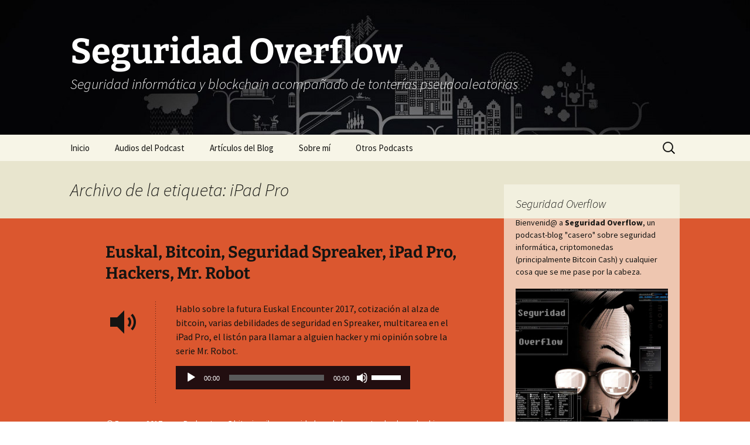

--- FILE ---
content_type: text/html; charset=UTF-8
request_url: https://seguridadoverflow.com/t/ipad-pro/
body_size: 11467
content:
<!DOCTYPE html>
<html  xmlns="http://www.w3.org/1999/xhtml" prefix="" lang="es">
<head>
	<meta charset="UTF-8">
	<meta name="viewport" content="width=device-width">
	<title>iPad Pro | Seguridad Overflow</title>
	<link rel="profile" href="https://gmpg.org/xfn/11">
	<link rel="pingback" href="https://seguridadoverflow.com/xmlrpc.php">
	
<!-- BEGIN Metadata added by the Add-Meta-Tags WordPress plugin -->
<meta name="description" content="Content tagged with iPad Pro." />
<meta name="keywords" content="ipad pro" />
<!-- END Metadata added by the Add-Meta-Tags WordPress plugin -->

<meta name='robots' content='max-image-preview:large' />
<script>
window._wpemojiSettings = {"baseUrl":"https:\/\/s.w.org\/images\/core\/emoji\/15.0.3\/72x72\/","ext":".png","svgUrl":"https:\/\/s.w.org\/images\/core\/emoji\/15.0.3\/svg\/","svgExt":".svg","source":{"concatemoji":"https:\/\/seguridadoverflow.com\/wp-includes\/js\/wp-emoji-release.min.js?ver=6.6.2"}};
/*! This file is auto-generated */
!function(i,n){var o,s,e;function c(e){try{var t={supportTests:e,timestamp:(new Date).valueOf()};sessionStorage.setItem(o,JSON.stringify(t))}catch(e){}}function p(e,t,n){e.clearRect(0,0,e.canvas.width,e.canvas.height),e.fillText(t,0,0);var t=new Uint32Array(e.getImageData(0,0,e.canvas.width,e.canvas.height).data),r=(e.clearRect(0,0,e.canvas.width,e.canvas.height),e.fillText(n,0,0),new Uint32Array(e.getImageData(0,0,e.canvas.width,e.canvas.height).data));return t.every(function(e,t){return e===r[t]})}function u(e,t,n){switch(t){case"flag":return n(e,"\ud83c\udff3\ufe0f\u200d\u26a7\ufe0f","\ud83c\udff3\ufe0f\u200b\u26a7\ufe0f")?!1:!n(e,"\ud83c\uddfa\ud83c\uddf3","\ud83c\uddfa\u200b\ud83c\uddf3")&&!n(e,"\ud83c\udff4\udb40\udc67\udb40\udc62\udb40\udc65\udb40\udc6e\udb40\udc67\udb40\udc7f","\ud83c\udff4\u200b\udb40\udc67\u200b\udb40\udc62\u200b\udb40\udc65\u200b\udb40\udc6e\u200b\udb40\udc67\u200b\udb40\udc7f");case"emoji":return!n(e,"\ud83d\udc26\u200d\u2b1b","\ud83d\udc26\u200b\u2b1b")}return!1}function f(e,t,n){var r="undefined"!=typeof WorkerGlobalScope&&self instanceof WorkerGlobalScope?new OffscreenCanvas(300,150):i.createElement("canvas"),a=r.getContext("2d",{willReadFrequently:!0}),o=(a.textBaseline="top",a.font="600 32px Arial",{});return e.forEach(function(e){o[e]=t(a,e,n)}),o}function t(e){var t=i.createElement("script");t.src=e,t.defer=!0,i.head.appendChild(t)}"undefined"!=typeof Promise&&(o="wpEmojiSettingsSupports",s=["flag","emoji"],n.supports={everything:!0,everythingExceptFlag:!0},e=new Promise(function(e){i.addEventListener("DOMContentLoaded",e,{once:!0})}),new Promise(function(t){var n=function(){try{var e=JSON.parse(sessionStorage.getItem(o));if("object"==typeof e&&"number"==typeof e.timestamp&&(new Date).valueOf()<e.timestamp+604800&&"object"==typeof e.supportTests)return e.supportTests}catch(e){}return null}();if(!n){if("undefined"!=typeof Worker&&"undefined"!=typeof OffscreenCanvas&&"undefined"!=typeof URL&&URL.createObjectURL&&"undefined"!=typeof Blob)try{var e="postMessage("+f.toString()+"("+[JSON.stringify(s),u.toString(),p.toString()].join(",")+"));",r=new Blob([e],{type:"text/javascript"}),a=new Worker(URL.createObjectURL(r),{name:"wpTestEmojiSupports"});return void(a.onmessage=function(e){c(n=e.data),a.terminate(),t(n)})}catch(e){}c(n=f(s,u,p))}t(n)}).then(function(e){for(var t in e)n.supports[t]=e[t],n.supports.everything=n.supports.everything&&n.supports[t],"flag"!==t&&(n.supports.everythingExceptFlag=n.supports.everythingExceptFlag&&n.supports[t]);n.supports.everythingExceptFlag=n.supports.everythingExceptFlag&&!n.supports.flag,n.DOMReady=!1,n.readyCallback=function(){n.DOMReady=!0}}).then(function(){return e}).then(function(){var e;n.supports.everything||(n.readyCallback(),(e=n.source||{}).concatemoji?t(e.concatemoji):e.wpemoji&&e.twemoji&&(t(e.twemoji),t(e.wpemoji)))}))}((window,document),window._wpemojiSettings);
</script>
<style id='wp-emoji-styles-inline-css'>

	img.wp-smiley, img.emoji {
		display: inline !important;
		border: none !important;
		box-shadow: none !important;
		height: 1em !important;
		width: 1em !important;
		margin: 0 0.07em !important;
		vertical-align: -0.1em !important;
		background: none !important;
		padding: 0 !important;
	}
</style>
<link rel='stylesheet' id='wp-block-library-css' href='https://seguridadoverflow.com/wp-includes/css/dist/block-library/style.min.css?ver=6.6.2' media='all' />
<style id='wp-block-library-theme-inline-css'>
.wp-block-audio :where(figcaption){color:#555;font-size:13px;text-align:center}.is-dark-theme .wp-block-audio :where(figcaption){color:#ffffffa6}.wp-block-audio{margin:0 0 1em}.wp-block-code{border:1px solid #ccc;border-radius:4px;font-family:Menlo,Consolas,monaco,monospace;padding:.8em 1em}.wp-block-embed :where(figcaption){color:#555;font-size:13px;text-align:center}.is-dark-theme .wp-block-embed :where(figcaption){color:#ffffffa6}.wp-block-embed{margin:0 0 1em}.blocks-gallery-caption{color:#555;font-size:13px;text-align:center}.is-dark-theme .blocks-gallery-caption{color:#ffffffa6}:root :where(.wp-block-image figcaption){color:#555;font-size:13px;text-align:center}.is-dark-theme :root :where(.wp-block-image figcaption){color:#ffffffa6}.wp-block-image{margin:0 0 1em}.wp-block-pullquote{border-bottom:4px solid;border-top:4px solid;color:currentColor;margin-bottom:1.75em}.wp-block-pullquote cite,.wp-block-pullquote footer,.wp-block-pullquote__citation{color:currentColor;font-size:.8125em;font-style:normal;text-transform:uppercase}.wp-block-quote{border-left:.25em solid;margin:0 0 1.75em;padding-left:1em}.wp-block-quote cite,.wp-block-quote footer{color:currentColor;font-size:.8125em;font-style:normal;position:relative}.wp-block-quote.has-text-align-right{border-left:none;border-right:.25em solid;padding-left:0;padding-right:1em}.wp-block-quote.has-text-align-center{border:none;padding-left:0}.wp-block-quote.is-large,.wp-block-quote.is-style-large,.wp-block-quote.is-style-plain{border:none}.wp-block-search .wp-block-search__label{font-weight:700}.wp-block-search__button{border:1px solid #ccc;padding:.375em .625em}:where(.wp-block-group.has-background){padding:1.25em 2.375em}.wp-block-separator.has-css-opacity{opacity:.4}.wp-block-separator{border:none;border-bottom:2px solid;margin-left:auto;margin-right:auto}.wp-block-separator.has-alpha-channel-opacity{opacity:1}.wp-block-separator:not(.is-style-wide):not(.is-style-dots){width:100px}.wp-block-separator.has-background:not(.is-style-dots){border-bottom:none;height:1px}.wp-block-separator.has-background:not(.is-style-wide):not(.is-style-dots){height:2px}.wp-block-table{margin:0 0 1em}.wp-block-table td,.wp-block-table th{word-break:normal}.wp-block-table :where(figcaption){color:#555;font-size:13px;text-align:center}.is-dark-theme .wp-block-table :where(figcaption){color:#ffffffa6}.wp-block-video :where(figcaption){color:#555;font-size:13px;text-align:center}.is-dark-theme .wp-block-video :where(figcaption){color:#ffffffa6}.wp-block-video{margin:0 0 1em}:root :where(.wp-block-template-part.has-background){margin-bottom:0;margin-top:0;padding:1.25em 2.375em}
</style>
<style id='powerpress-player-block-style-inline-css'>


</style>
<style id='classic-theme-styles-inline-css'>
/*! This file is auto-generated */
.wp-block-button__link{color:#fff;background-color:#32373c;border-radius:9999px;box-shadow:none;text-decoration:none;padding:calc(.667em + 2px) calc(1.333em + 2px);font-size:1.125em}.wp-block-file__button{background:#32373c;color:#fff;text-decoration:none}
</style>
<style id='global-styles-inline-css'>
:root{--wp--preset--aspect-ratio--square: 1;--wp--preset--aspect-ratio--4-3: 4/3;--wp--preset--aspect-ratio--3-4: 3/4;--wp--preset--aspect-ratio--3-2: 3/2;--wp--preset--aspect-ratio--2-3: 2/3;--wp--preset--aspect-ratio--16-9: 16/9;--wp--preset--aspect-ratio--9-16: 9/16;--wp--preset--color--black: #000000;--wp--preset--color--cyan-bluish-gray: #abb8c3;--wp--preset--color--white: #fff;--wp--preset--color--pale-pink: #f78da7;--wp--preset--color--vivid-red: #cf2e2e;--wp--preset--color--luminous-vivid-orange: #ff6900;--wp--preset--color--luminous-vivid-amber: #fcb900;--wp--preset--color--light-green-cyan: #7bdcb5;--wp--preset--color--vivid-green-cyan: #00d084;--wp--preset--color--pale-cyan-blue: #8ed1fc;--wp--preset--color--vivid-cyan-blue: #0693e3;--wp--preset--color--vivid-purple: #9b51e0;--wp--preset--color--dark-gray: #141412;--wp--preset--color--red: #bc360a;--wp--preset--color--medium-orange: #db572f;--wp--preset--color--light-orange: #ea9629;--wp--preset--color--yellow: #fbca3c;--wp--preset--color--dark-brown: #220e10;--wp--preset--color--medium-brown: #722d19;--wp--preset--color--light-brown: #eadaa6;--wp--preset--color--beige: #e8e5ce;--wp--preset--color--off-white: #f7f5e7;--wp--preset--gradient--vivid-cyan-blue-to-vivid-purple: linear-gradient(135deg,rgba(6,147,227,1) 0%,rgb(155,81,224) 100%);--wp--preset--gradient--light-green-cyan-to-vivid-green-cyan: linear-gradient(135deg,rgb(122,220,180) 0%,rgb(0,208,130) 100%);--wp--preset--gradient--luminous-vivid-amber-to-luminous-vivid-orange: linear-gradient(135deg,rgba(252,185,0,1) 0%,rgba(255,105,0,1) 100%);--wp--preset--gradient--luminous-vivid-orange-to-vivid-red: linear-gradient(135deg,rgba(255,105,0,1) 0%,rgb(207,46,46) 100%);--wp--preset--gradient--very-light-gray-to-cyan-bluish-gray: linear-gradient(135deg,rgb(238,238,238) 0%,rgb(169,184,195) 100%);--wp--preset--gradient--cool-to-warm-spectrum: linear-gradient(135deg,rgb(74,234,220) 0%,rgb(151,120,209) 20%,rgb(207,42,186) 40%,rgb(238,44,130) 60%,rgb(251,105,98) 80%,rgb(254,248,76) 100%);--wp--preset--gradient--blush-light-purple: linear-gradient(135deg,rgb(255,206,236) 0%,rgb(152,150,240) 100%);--wp--preset--gradient--blush-bordeaux: linear-gradient(135deg,rgb(254,205,165) 0%,rgb(254,45,45) 50%,rgb(107,0,62) 100%);--wp--preset--gradient--luminous-dusk: linear-gradient(135deg,rgb(255,203,112) 0%,rgb(199,81,192) 50%,rgb(65,88,208) 100%);--wp--preset--gradient--pale-ocean: linear-gradient(135deg,rgb(255,245,203) 0%,rgb(182,227,212) 50%,rgb(51,167,181) 100%);--wp--preset--gradient--electric-grass: linear-gradient(135deg,rgb(202,248,128) 0%,rgb(113,206,126) 100%);--wp--preset--gradient--midnight: linear-gradient(135deg,rgb(2,3,129) 0%,rgb(40,116,252) 100%);--wp--preset--gradient--autumn-brown: linear-gradient(135deg, rgba(226,45,15,1) 0%, rgba(158,25,13,1) 100%);--wp--preset--gradient--sunset-yellow: linear-gradient(135deg, rgba(233,139,41,1) 0%, rgba(238,179,95,1) 100%);--wp--preset--gradient--light-sky: linear-gradient(135deg,rgba(228,228,228,1.0) 0%,rgba(208,225,252,1.0) 100%);--wp--preset--gradient--dark-sky: linear-gradient(135deg,rgba(0,0,0,1.0) 0%,rgba(56,61,69,1.0) 100%);--wp--preset--font-size--small: 13px;--wp--preset--font-size--medium: 20px;--wp--preset--font-size--large: 36px;--wp--preset--font-size--x-large: 42px;--wp--preset--spacing--20: 0.44rem;--wp--preset--spacing--30: 0.67rem;--wp--preset--spacing--40: 1rem;--wp--preset--spacing--50: 1.5rem;--wp--preset--spacing--60: 2.25rem;--wp--preset--spacing--70: 3.38rem;--wp--preset--spacing--80: 5.06rem;--wp--preset--shadow--natural: 6px 6px 9px rgba(0, 0, 0, 0.2);--wp--preset--shadow--deep: 12px 12px 50px rgba(0, 0, 0, 0.4);--wp--preset--shadow--sharp: 6px 6px 0px rgba(0, 0, 0, 0.2);--wp--preset--shadow--outlined: 6px 6px 0px -3px rgba(255, 255, 255, 1), 6px 6px rgba(0, 0, 0, 1);--wp--preset--shadow--crisp: 6px 6px 0px rgba(0, 0, 0, 1);}:where(.is-layout-flex){gap: 0.5em;}:where(.is-layout-grid){gap: 0.5em;}body .is-layout-flex{display: flex;}.is-layout-flex{flex-wrap: wrap;align-items: center;}.is-layout-flex > :is(*, div){margin: 0;}body .is-layout-grid{display: grid;}.is-layout-grid > :is(*, div){margin: 0;}:where(.wp-block-columns.is-layout-flex){gap: 2em;}:where(.wp-block-columns.is-layout-grid){gap: 2em;}:where(.wp-block-post-template.is-layout-flex){gap: 1.25em;}:where(.wp-block-post-template.is-layout-grid){gap: 1.25em;}.has-black-color{color: var(--wp--preset--color--black) !important;}.has-cyan-bluish-gray-color{color: var(--wp--preset--color--cyan-bluish-gray) !important;}.has-white-color{color: var(--wp--preset--color--white) !important;}.has-pale-pink-color{color: var(--wp--preset--color--pale-pink) !important;}.has-vivid-red-color{color: var(--wp--preset--color--vivid-red) !important;}.has-luminous-vivid-orange-color{color: var(--wp--preset--color--luminous-vivid-orange) !important;}.has-luminous-vivid-amber-color{color: var(--wp--preset--color--luminous-vivid-amber) !important;}.has-light-green-cyan-color{color: var(--wp--preset--color--light-green-cyan) !important;}.has-vivid-green-cyan-color{color: var(--wp--preset--color--vivid-green-cyan) !important;}.has-pale-cyan-blue-color{color: var(--wp--preset--color--pale-cyan-blue) !important;}.has-vivid-cyan-blue-color{color: var(--wp--preset--color--vivid-cyan-blue) !important;}.has-vivid-purple-color{color: var(--wp--preset--color--vivid-purple) !important;}.has-black-background-color{background-color: var(--wp--preset--color--black) !important;}.has-cyan-bluish-gray-background-color{background-color: var(--wp--preset--color--cyan-bluish-gray) !important;}.has-white-background-color{background-color: var(--wp--preset--color--white) !important;}.has-pale-pink-background-color{background-color: var(--wp--preset--color--pale-pink) !important;}.has-vivid-red-background-color{background-color: var(--wp--preset--color--vivid-red) !important;}.has-luminous-vivid-orange-background-color{background-color: var(--wp--preset--color--luminous-vivid-orange) !important;}.has-luminous-vivid-amber-background-color{background-color: var(--wp--preset--color--luminous-vivid-amber) !important;}.has-light-green-cyan-background-color{background-color: var(--wp--preset--color--light-green-cyan) !important;}.has-vivid-green-cyan-background-color{background-color: var(--wp--preset--color--vivid-green-cyan) !important;}.has-pale-cyan-blue-background-color{background-color: var(--wp--preset--color--pale-cyan-blue) !important;}.has-vivid-cyan-blue-background-color{background-color: var(--wp--preset--color--vivid-cyan-blue) !important;}.has-vivid-purple-background-color{background-color: var(--wp--preset--color--vivid-purple) !important;}.has-black-border-color{border-color: var(--wp--preset--color--black) !important;}.has-cyan-bluish-gray-border-color{border-color: var(--wp--preset--color--cyan-bluish-gray) !important;}.has-white-border-color{border-color: var(--wp--preset--color--white) !important;}.has-pale-pink-border-color{border-color: var(--wp--preset--color--pale-pink) !important;}.has-vivid-red-border-color{border-color: var(--wp--preset--color--vivid-red) !important;}.has-luminous-vivid-orange-border-color{border-color: var(--wp--preset--color--luminous-vivid-orange) !important;}.has-luminous-vivid-amber-border-color{border-color: var(--wp--preset--color--luminous-vivid-amber) !important;}.has-light-green-cyan-border-color{border-color: var(--wp--preset--color--light-green-cyan) !important;}.has-vivid-green-cyan-border-color{border-color: var(--wp--preset--color--vivid-green-cyan) !important;}.has-pale-cyan-blue-border-color{border-color: var(--wp--preset--color--pale-cyan-blue) !important;}.has-vivid-cyan-blue-border-color{border-color: var(--wp--preset--color--vivid-cyan-blue) !important;}.has-vivid-purple-border-color{border-color: var(--wp--preset--color--vivid-purple) !important;}.has-vivid-cyan-blue-to-vivid-purple-gradient-background{background: var(--wp--preset--gradient--vivid-cyan-blue-to-vivid-purple) !important;}.has-light-green-cyan-to-vivid-green-cyan-gradient-background{background: var(--wp--preset--gradient--light-green-cyan-to-vivid-green-cyan) !important;}.has-luminous-vivid-amber-to-luminous-vivid-orange-gradient-background{background: var(--wp--preset--gradient--luminous-vivid-amber-to-luminous-vivid-orange) !important;}.has-luminous-vivid-orange-to-vivid-red-gradient-background{background: var(--wp--preset--gradient--luminous-vivid-orange-to-vivid-red) !important;}.has-very-light-gray-to-cyan-bluish-gray-gradient-background{background: var(--wp--preset--gradient--very-light-gray-to-cyan-bluish-gray) !important;}.has-cool-to-warm-spectrum-gradient-background{background: var(--wp--preset--gradient--cool-to-warm-spectrum) !important;}.has-blush-light-purple-gradient-background{background: var(--wp--preset--gradient--blush-light-purple) !important;}.has-blush-bordeaux-gradient-background{background: var(--wp--preset--gradient--blush-bordeaux) !important;}.has-luminous-dusk-gradient-background{background: var(--wp--preset--gradient--luminous-dusk) !important;}.has-pale-ocean-gradient-background{background: var(--wp--preset--gradient--pale-ocean) !important;}.has-electric-grass-gradient-background{background: var(--wp--preset--gradient--electric-grass) !important;}.has-midnight-gradient-background{background: var(--wp--preset--gradient--midnight) !important;}.has-small-font-size{font-size: var(--wp--preset--font-size--small) !important;}.has-medium-font-size{font-size: var(--wp--preset--font-size--medium) !important;}.has-large-font-size{font-size: var(--wp--preset--font-size--large) !important;}.has-x-large-font-size{font-size: var(--wp--preset--font-size--x-large) !important;}
:where(.wp-block-post-template.is-layout-flex){gap: 1.25em;}:where(.wp-block-post-template.is-layout-grid){gap: 1.25em;}
:where(.wp-block-columns.is-layout-flex){gap: 2em;}:where(.wp-block-columns.is-layout-grid){gap: 2em;}
:root :where(.wp-block-pullquote){font-size: 1.5em;line-height: 1.6;}
</style>
<link rel='stylesheet' id='twentythirteen-fonts-css' href='https://seguridadoverflow.com/wp-content/themes/twentythirteen/fonts/source-sans-pro-plus-bitter.css?ver=20230328' media='all' />
<link rel='stylesheet' id='genericons-css' href='https://seguridadoverflow.com/wp-content/themes/twentythirteen/genericons/genericons.css?ver=3.0.3' media='all' />
<link rel='stylesheet' id='twentythirteen-style-css' href='https://seguridadoverflow.com/wp-content/themes/twentythirteen/style.css?ver=20240716' media='all' />
<link rel='stylesheet' id='twentythirteen-block-style-css' href='https://seguridadoverflow.com/wp-content/themes/twentythirteen/css/blocks.css?ver=20240520' media='all' />
<script src="https://seguridadoverflow.com/wp-includes/js/jquery/jquery.min.js?ver=3.7.1" id="jquery-core-js"></script>
<script src="https://seguridadoverflow.com/wp-includes/js/jquery/jquery-migrate.min.js?ver=3.4.1" id="jquery-migrate-js"></script>
<script src="https://seguridadoverflow.com/wp-content/themes/twentythirteen/js/functions.js?ver=20230526" id="twentythirteen-script-js" defer data-wp-strategy="defer"></script>
<link rel="https://api.w.org/" href="https://seguridadoverflow.com/wp-json/" /><link rel="alternate" title="JSON" type="application/json" href="https://seguridadoverflow.com/wp-json/wp/v2/tags/115" /><link rel="EditURI" type="application/rsd+xml" title="RSD" href="https://seguridadoverflow.com/xmlrpc.php?rsd" />
<meta name="generator" content="WordPress 6.6.2" />
            <script type="text/javascript"><!--
                                function powerpress_pinw(pinw_url){window.open(pinw_url, 'PowerPressPlayer','toolbar=0,status=0,resizable=1,width=460,height=130');	return false;}
                //-->
            </script>
            <style>.recentcomments a{display:inline !important;padding:0 !important;margin:0 !important;}</style><!-- All in one Favicon 4.8 --><link rel="shortcut icon" href="https://seguridadoverflow.com/wp-content/uploads/2013/11/favicon.ico" />
	<style type="text/css" id="twentythirteen-header-css">
		.site-header {
		background: url(https://seguridadoverflow.com/wp-content/uploads/2013/11/cropped-79670_www.GdeFon.ru_.jpg) no-repeat scroll top;
		background-size: 1600px auto;
	}
	@media (max-width: 767px) {
		.site-header {
			background-size: 768px auto;
		}
	}
	@media (max-width: 359px) {
		.site-header {
			background-size: 360px auto;
		}
	}
				.site-title,
		.site-description {
			color: #ffffff;
		}
		</style>
	</head>

<body class="archive tag tag-ipad-pro tag-115 wp-embed-responsive single-author sidebar">
		<div id="page" class="hfeed site">
		<header id="masthead" class="site-header">
			<a class="home-link" href="https://seguridadoverflow.com/" rel="home">
				<h1 class="site-title">Seguridad Overflow</h1>
				<h2 class="site-description">Seguridad informática y blockchain acompañado de tonterías pseudoaleatorias</h2>
			</a>

			<div id="navbar" class="navbar">
				<nav id="site-navigation" class="navigation main-navigation">
					<button class="menu-toggle">Menú</button>
					<a class="screen-reader-text skip-link" href="#content">
						Saltar al contenido					</a>
					<div class="menu-menu-1-container"><ul id="primary-menu" class="nav-menu"><li id="menu-item-11" class="menu-item menu-item-type-custom menu-item-object-custom menu-item-home menu-item-11"><a href="https://seguridadoverflow.com">Inicio</a></li>
<li id="menu-item-21" class="menu-item menu-item-type-taxonomy menu-item-object-category menu-item-21"><a href="https://seguridadoverflow.com/c/podcast/">Audios del Podcast</a></li>
<li id="menu-item-222" class="menu-item menu-item-type-taxonomy menu-item-object-category menu-item-222"><a href="https://seguridadoverflow.com/c/blog/">Artículos del Blog</a></li>
<li id="menu-item-858" class="menu-item menu-item-type-post_type menu-item-object-page menu-item-858"><a href="https://seguridadoverflow.com/sobre-mi/">Sobre mí</a></li>
<li id="menu-item-58" class="menu-item menu-item-type-post_type menu-item-object-page menu-item-58"><a href="https://seguridadoverflow.com/otros-podcasts/">Otros Podcasts</a></li>
</ul></div>					<form role="search" method="get" class="search-form" action="https://seguridadoverflow.com/">
				<label>
					<span class="screen-reader-text">Buscar:</span>
					<input type="search" class="search-field" placeholder="Buscar &hellip;" value="" name="s" />
				</label>
				<input type="submit" class="search-submit" value="Buscar" />
			</form>				</nav><!-- #site-navigation -->
			</div><!-- #navbar -->
		</header><!-- #masthead -->

		<div id="main" class="site-main">

	<div id="primary" class="content-area">
		<div id="content" class="site-content" role="main">

					<header class="archive-header">
				<h1 class="archive-title">
				Archivo de la etiqueta: iPad Pro				</h1>

							</header><!-- .archive-header -->

							
<article id="post-280" class="post-280 post type-post status-publish format-audio hentry category-podcast tag-bitcoin tag-ciberseguridad tag-euskal-encounter tag-hackers tag-hacking tag-ios tag-ipad-pro tag-mr-robot tag-seguridad tag-seguridad-informatica tag-seguridad-web tag-seguridad-windows tag-spreaker post_format-post-format-audio">
	<header class="entry-header">
				<h1 class="entry-title">
			<a href="https://seguridadoverflow.com/2017/01/euskal-bitcoin-debilidades-de-seguridad-spreaker-ipad-pro-hackers-mr-robot/" rel="bookmark">Euskal, Bitcoin, Seguridad Spreaker, iPad Pro, Hackers, Mr. Robot</a>
		</h1>
			</header><!-- .entry-header -->

	<div class="entry-content">
		<div class="audio-content">
			<p>Hablo sobre la futura Euskal Encounter 2017, cotización al alza de bitcoin, varias debilidades de seguridad en Spreaker, multitarea en el iPad Pro, el listón para llamar a alguien hacker y mi opinión sobre la serie Mr. Robot.</p>
<div class="powerpress_player" id="powerpress_player_1993"><!--[if lt IE 9]><script>document.createElement('audio');</script><![endif]-->
<audio class="wp-audio-shortcode" id="audio-280-1" preload="none" style="width: 100%;" controls="controls"><source type="audio/mpeg" src="http://media.blubrry.com/seguridad_overflow/seguridadoverflow.com/mp3/seguridadoverflow-0x14.mp3?_=1" /><a href="http://media.blubrry.com/seguridad_overflow/seguridadoverflow.com/mp3/seguridadoverflow-0x14.mp3">http://media.blubrry.com/seguridad_overflow/seguridadoverflow.com/mp3/seguridadoverflow-0x14.mp3</a></audio></div>		</div><!-- .audio-content -->
	</div><!-- .entry-content -->

	<footer class="entry-meta">
		<span class="date"><a href="https://seguridadoverflow.com/2017/01/euskal-bitcoin-debilidades-de-seguridad-spreaker-ipad-pro-hackers-mr-robot/" title="Enlace permanente a Euskal, Bitcoin, Seguridad Spreaker, iPad Pro, Hackers, Mr. Robot" rel="bookmark"><time class="entry-date" datetime="2017-01-05T11:42:15+02:00">5 enero, 2017</time></a></span><span class="categories-links"><a href="https://seguridadoverflow.com/c/podcast/" rel="category tag">Podcast</a></span><span class="tags-links"><a href="https://seguridadoverflow.com/t/bitcoin/" rel="tag">bitcoin</a>, <a href="https://seguridadoverflow.com/t/ciberseguridad/" rel="tag">ciberseguridad</a>, <a href="https://seguridadoverflow.com/t/euskal-encounter/" rel="tag">euskal encounter</a>, <a href="https://seguridadoverflow.com/t/hackers/" rel="tag">hackers</a>, <a href="https://seguridadoverflow.com/t/hacking/" rel="tag">hacking</a>, <a href="https://seguridadoverflow.com/t/ios/" rel="tag">ios</a>, <a href="https://seguridadoverflow.com/t/ipad-pro/" rel="tag">iPad Pro</a>, <a href="https://seguridadoverflow.com/t/mr-robot/" rel="tag">mr robot</a>, <a href="https://seguridadoverflow.com/t/seguridad/" rel="tag">seguridad</a>, <a href="https://seguridadoverflow.com/t/seguridad-informatica/" rel="tag">seguridad informatica</a>, <a href="https://seguridadoverflow.com/t/seguridad-web/" rel="tag">seguridad web</a>, <a href="https://seguridadoverflow.com/t/seguridad-windows/" rel="tag">seguridad windows</a>, <a href="https://seguridadoverflow.com/t/spreaker/" rel="tag">spreaker</a></span><span class="author vcard"><a class="url fn n" href="https://seguridadoverflow.com/author/reizu/" title="Ver todas las entradas de reizu" rel="author">reizu</a></span>		
			</footer><!-- .entry-meta -->
</article><!-- #post -->
			
			
		
		</div><!-- #content -->
	</div><!-- #primary -->

	<div id="tertiary" class="sidebar-container" role="complementary">
		<div class="sidebar-inner">
			<div class="widget-area">
				<aside id="text-2" class="widget widget_text"><h3 class="widget-title">Seguridad Overflow</h3>			<div class="textwidget">Bienvenid@ a <strong>Seguridad Overflow</strong>, un podcast-blog "casero" sobre seguridad informática, criptomonedas (principalmente Bitcoin Cash) y cualquier cosa que se me pase por la cabeza.
<br />
<img src="/seguridad-overflow-300x300-texto.jpg" width="300" height="300" alt="Seguridad Overflow" style="margin-top: 18px; height: auto;" /></div>
		</aside><aside id="text-4" class="widget widget_text"><h3 class="widget-title">Suscribirse al Podcast</h3>			<div class="textwidget">Seguridad Overflow está disponible en <a href="https://itunes.apple.com/es/podcast/seguridad-overflow/id1101875890" target="_blank" rel="noopener">iTunes</a>, <a href="https://www.ivoox.com/podcast-seguridad-overflow-hacking-informatica-bitcoin_sq_f1280475_1.html" target="_blank" rel="noopener">iVoox</a>, <a href="https://open.spotify.com/show/3axtJCyg6iuXQuyMQh5Zi3" target="_blank" rel="noopener">Spotify</a>, <a href="https://www.spreaker.com/show/seguridad-overflow" target="_blank" rel="noopener">Spreaker</a>, <a href="https://music.amazon.es/podcasts/0b36eb8a-33be-4cc1-8bd7-d05bb38902a6" target="_blank" rel="noopener">Amazon Music</a> y el <a href="/c/podcast/feed/" target="_blank" rel="noopener">feed RSS del podcast</a>.</div>
		</aside><aside id="text-3" class="widget widget_text"><h3 class="widget-title">En Twitter</h3>			<div class="textwidget"><a href="https://twitter.com/segoverflow" target="_blank" rel="noopener">@segoverflow</a>
<br />
<a href="https://twitter.com/1reizu" target="_blank" rel="noopener">@1reizu</a>

</div>
		</aside><aside id="custom_html-4" class="widget_text widget widget_custom_html"><h3 class="widget-title">En Memo</h3><div class="textwidget custom-html-widget"><a href="https://memo.cash/profile/1s1cVayXugixqp2cwozoijbN3LRxRfpUZ" target="_blank" rel="noopener">@reizu</a></div></aside><aside id="custom_html-5" class="widget_text widget widget_custom_html"><h3 class="widget-title">En Telegram</h3><div class="textwidget custom-html-widget"><a href="https://t.me/reizu" target="_blank" rel="noopener">@reizu</a>
<br />
<a href="https://t.me/BitcoinEsCash" target="_blank" rel="noopener">#Bitcoin es Cash</a></div></aside><aside id="text-7" class="widget widget_text"><h3 class="widget-title">En GitHub</h3>			<div class="textwidget"><a href="https://github.com/segoverflow" target="_blank" rel="noopener">github.com/segoverflow</a></div>
		</aside><aside id="custom_html-2" class="widget_text widget widget_custom_html"><h3 class="widget-title">PGP</h3><div class="textwidget custom-html-widget"><a href="https://keyserver.ubuntu.com/pks/lookup?search=0xDE199EDDF1571968BD5C03E685D64B1A9931C44F&fingerprint=on&exact=on&op=index" target="_blank" rel="noopener">0x85D64B1A9931C44F</a>
<br />
<a href="https://seguridadoverflow.com/reizu.asc" target="_blank" rel="noopener">reizu.asc</a></div></aside><aside id="custom_html-3" class="widget_text widget widget_custom_html"><h3 class="widget-title">Donar Bitcoin Cash</h3><div class="textwidget custom-html-widget"><a href="https://explorer.bitcoin.com/bch/address/bitcoincash:qr95a8y0puqm6y89vtg0y5xleklh682z5u97fm628d" target="_blank" rel="noopener">
<img src="https://seguridadoverflow.com/qr95a8y0puqm6y89vtg0y5xleklh682z5u97fm628d-bch.jpg" alt="bitcoincash:qr95a8y0puqm6y89vtg0y5xleklh682z5u97fm628d" width="150" height="150" style="height: auto;" />
</a></div></aside><aside id="tag_cloud-2" class="widget widget_tag_cloud"><h3 class="widget-title">Etiquetas</h3><nav aria-label="Etiquetas"><div class="tagcloud"><ul class='wp-tag-cloud' role='list'>
	<li><a href="https://seguridadoverflow.com/t/0-conf/" class="tag-cloud-link tag-link-121 tag-link-position-1" style="font-size: 10.52pt;" aria-label="0-conf (2 elementos)">0-conf</a></li>
	<li><a href="https://seguridadoverflow.com/t/adonit/" class="tag-cloud-link tag-link-55 tag-link-position-2" style="font-size: 10.52pt;" aria-label="adonit (2 elementos)">adonit</a></li>
	<li><a href="https://seguridadoverflow.com/t/adonit-jot-script/" class="tag-cloud-link tag-link-54 tag-link-position-3" style="font-size: 10.52pt;" aria-label="adonit jot script (2 elementos)">adonit jot script</a></li>
	<li><a href="https://seguridadoverflow.com/t/android/" class="tag-cloud-link tag-link-16 tag-link-position-4" style="font-size: 14.72pt;" aria-label="android (5 elementos)">android</a></li>
	<li><a href="https://seguridadoverflow.com/t/apple/" class="tag-cloud-link tag-link-23 tag-link-position-5" style="font-size: 16.4pt;" aria-label="apple (7 elementos)">apple</a></li>
	<li><a href="https://seguridadoverflow.com/t/asic/" class="tag-cloud-link tag-link-19 tag-link-position-6" style="font-size: 14.72pt;" aria-label="asic (5 elementos)">asic</a></li>
	<li><a href="https://seguridadoverflow.com/t/bch/" class="tag-cloud-link tag-link-123 tag-link-position-7" style="font-size: 10.52pt;" aria-label="bch (2 elementos)">bch</a></li>
	<li><a href="https://seguridadoverflow.com/t/bitcoin/" class="tag-cloud-link tag-link-13 tag-link-position-8" style="font-size: 22pt;" aria-label="bitcoin (19 elementos)">bitcoin</a></li>
	<li><a href="https://seguridadoverflow.com/t/bitcoin-cash/" class="tag-cloud-link tag-link-118 tag-link-position-9" style="font-size: 13.6pt;" aria-label="bitcoin cash (4 elementos)">bitcoin cash</a></li>
	<li><a href="https://seguridadoverflow.com/t/bug/" class="tag-cloud-link tag-link-58 tag-link-position-10" style="font-size: 12.2pt;" aria-label="bug (3 elementos)">bug</a></li>
	<li><a href="https://seguridadoverflow.com/t/ciberseguridad/" class="tag-cloud-link tag-link-111 tag-link-position-11" style="font-size: 15.7pt;" aria-label="ciberseguridad (6 elementos)">ciberseguridad</a></li>
	<li><a href="https://seguridadoverflow.com/t/cross-site-scripting/" class="tag-cloud-link tag-link-18 tag-link-position-12" style="font-size: 13.6pt;" aria-label="cross-site scripting (4 elementos)">cross-site scripting</a></li>
	<li><a href="https://seguridadoverflow.com/t/doble-gasto/" class="tag-cloud-link tag-link-120 tag-link-position-13" style="font-size: 10.52pt;" aria-label="doble gasto (2 elementos)">doble gasto</a></li>
	<li><a href="https://seguridadoverflow.com/t/encriptacion/" class="tag-cloud-link tag-link-28 tag-link-position-14" style="font-size: 10.52pt;" aria-label="encriptacion (2 elementos)">encriptacion</a></li>
	<li><a href="https://seguridadoverflow.com/t/euskal-encounter/" class="tag-cloud-link tag-link-98 tag-link-position-15" style="font-size: 12.2pt;" aria-label="euskal encounter (3 elementos)">euskal encounter</a></li>
	<li><a href="https://seguridadoverflow.com/t/galaxy-note-4/" class="tag-cloud-link tag-link-91 tag-link-position-16" style="font-size: 10.52pt;" aria-label="galaxy note 4 (2 elementos)">galaxy note 4</a></li>
	<li><a href="https://seguridadoverflow.com/t/hacking/" class="tag-cloud-link tag-link-87 tag-link-position-17" style="font-size: 15.7pt;" aria-label="hacking (6 elementos)">hacking</a></li>
	<li><a href="https://seguridadoverflow.com/t/ios/" class="tag-cloud-link tag-link-17 tag-link-position-18" style="font-size: 13.6pt;" aria-label="ios (4 elementos)">ios</a></li>
	<li><a href="https://seguridadoverflow.com/t/ios7/" class="tag-cloud-link tag-link-26 tag-link-position-19" style="font-size: 10.52pt;" aria-label="ios7 (2 elementos)">ios7</a></li>
	<li><a href="https://seguridadoverflow.com/t/ipad/" class="tag-cloud-link tag-link-7 tag-link-position-20" style="font-size: 10.52pt;" aria-label="ipad (2 elementos)">ipad</a></li>
	<li><a href="https://seguridadoverflow.com/t/ipad-air/" class="tag-cloud-link tag-link-62 tag-link-position-21" style="font-size: 12.2pt;" aria-label="ipad air (3 elementos)">ipad air</a></li>
	<li><a href="https://seguridadoverflow.com/t/linux/" class="tag-cloud-link tag-link-76 tag-link-position-22" style="font-size: 13.6pt;" aria-label="linux (4 elementos)">linux</a></li>
	<li><a href="https://seguridadoverflow.com/t/litecoin/" class="tag-cloud-link tag-link-14 tag-link-position-23" style="font-size: 10.52pt;" aria-label="litecoin (2 elementos)">litecoin</a></li>
	<li><a href="https://seguridadoverflow.com/t/mac/" class="tag-cloud-link tag-link-47 tag-link-position-24" style="font-size: 10.52pt;" aria-label="mac (2 elementos)">mac</a></li>
	<li><a href="https://seguridadoverflow.com/t/mac-os-x/" class="tag-cloud-link tag-link-36 tag-link-position-25" style="font-size: 13.6pt;" aria-label="mac os x (4 elementos)">mac os x</a></li>
	<li><a href="https://seguridadoverflow.com/t/malware/" class="tag-cloud-link tag-link-11 tag-link-position-26" style="font-size: 10.52pt;" aria-label="malware (2 elementos)">malware</a></li>
	<li><a href="https://seguridadoverflow.com/t/mineria/" class="tag-cloud-link tag-link-126 tag-link-position-27" style="font-size: 10.52pt;" aria-label="minería (2 elementos)">minería</a></li>
	<li><a href="https://seguridadoverflow.com/t/mtgox/" class="tag-cloud-link tag-link-41 tag-link-position-28" style="font-size: 12.2pt;" aria-label="mtgox (3 elementos)">mtgox</a></li>
	<li><a href="https://seguridadoverflow.com/t/roms/" class="tag-cloud-link tag-link-20 tag-link-position-29" style="font-size: 8pt;" aria-label="roms (1 elemento)">roms</a></li>
	<li><a href="https://seguridadoverflow.com/t/rootedcon/" class="tag-cloud-link tag-link-45 tag-link-position-30" style="font-size: 10.52pt;" aria-label="rootedcon (2 elementos)">rootedcon</a></li>
	<li><a href="https://seguridadoverflow.com/t/seguridad/" class="tag-cloud-link tag-link-10 tag-link-position-31" style="font-size: 18.36pt;" aria-label="seguridad (10 elementos)">seguridad</a></li>
	<li><a href="https://seguridadoverflow.com/t/seguridad-informatica/" class="tag-cloud-link tag-link-12 tag-link-position-32" style="font-size: 20.32pt;" aria-label="seguridad informatica (14 elementos)">seguridad informatica</a></li>
	<li><a href="https://seguridadoverflow.com/t/seguridad-web/" class="tag-cloud-link tag-link-52 tag-link-position-33" style="font-size: 12.2pt;" aria-label="seguridad web (3 elementos)">seguridad web</a></li>
	<li><a href="https://seguridadoverflow.com/t/smartcover/" class="tag-cloud-link tag-link-8 tag-link-position-34" style="font-size: 8pt;" aria-label="smartcover (1 elemento)">smartcover</a></li>
	<li><a href="https://seguridadoverflow.com/t/spreaker/" class="tag-cloud-link tag-link-37 tag-link-position-35" style="font-size: 12.2pt;" aria-label="spreaker (3 elementos)">spreaker</a></li>
	<li><a href="https://seguridadoverflow.com/t/ssd/" class="tag-cloud-link tag-link-46 tag-link-position-36" style="font-size: 10.52pt;" aria-label="ssd (2 elementos)">ssd</a></li>
	<li><a href="https://seguridadoverflow.com/t/tecnologia/" class="tag-cloud-link tag-link-33 tag-link-position-37" style="font-size: 10.52pt;" aria-label="tecnología (2 elementos)">tecnología</a></li>
	<li><a href="https://seguridadoverflow.com/t/telegram/" class="tag-cloud-link tag-link-25 tag-link-position-38" style="font-size: 13.6pt;" aria-label="telegram (4 elementos)">telegram</a></li>
	<li><a href="https://seguridadoverflow.com/t/tor/" class="tag-cloud-link tag-link-15 tag-link-position-39" style="font-size: 12.2pt;" aria-label="tor (3 elementos)">tor</a></li>
	<li><a href="https://seguridadoverflow.com/t/trabajo/" class="tag-cloud-link tag-link-50 tag-link-position-40" style="font-size: 10.52pt;" aria-label="trabajo (2 elementos)">trabajo</a></li>
	<li><a href="https://seguridadoverflow.com/t/ubuntu/" class="tag-cloud-link tag-link-85 tag-link-position-41" style="font-size: 10.52pt;" aria-label="ubuntu (2 elementos)">ubuntu</a></li>
	<li><a href="https://seguridadoverflow.com/t/wifiesfera/" class="tag-cloud-link tag-link-78 tag-link-position-42" style="font-size: 10.52pt;" aria-label="wifiesfera (2 elementos)">wifiesfera</a></li>
	<li><a href="https://seguridadoverflow.com/t/windows/" class="tag-cloud-link tag-link-48 tag-link-position-43" style="font-size: 12.2pt;" aria-label="windows (3 elementos)">windows</a></li>
	<li><a href="https://seguridadoverflow.com/t/xsrf/" class="tag-cloud-link tag-link-39 tag-link-position-44" style="font-size: 13.6pt;" aria-label="xsrf (4 elementos)">xsrf</a></li>
	<li><a href="https://seguridadoverflow.com/t/xss/" class="tag-cloud-link tag-link-9 tag-link-position-45" style="font-size: 16.4pt;" aria-label="xss (7 elementos)">xss</a></li>
</ul>
</div>
</nav></aside>			</div><!-- .widget-area -->
		</div><!-- .sidebar-inner -->
	</div><!-- #tertiary -->

		</div><!-- #main -->
		<footer id="colophon" class="site-footer">
				<div id="secondary" class="sidebar-container" role="complementary">
		<div class="widget-area">
			<aside id="search-2" class="widget widget_search"><form role="search" method="get" class="search-form" action="https://seguridadoverflow.com/">
				<label>
					<span class="screen-reader-text">Buscar:</span>
					<input type="search" class="search-field" placeholder="Buscar &hellip;" value="" name="s" />
				</label>
				<input type="submit" class="search-submit" value="Buscar" />
			</form></aside>
		<aside id="recent-posts-2" class="widget widget_recent_entries">
		<h3 class="widget-title">Entradas recientes</h3><nav aria-label="Entradas recientes">
		<ul>
											<li>
					<a href="https://seguridadoverflow.com/2019/11/mi-experiencia-minando-criptomonedas/">Mi experiencia minando criptomonedas (colaboración «frustrada»)</a>
									</li>
											<li>
					<a href="https://seguridadoverflow.com/2019/02/grupo-de-telegram-bitcoin-cash-bch-en-espanol/">Grupo de Telegram sobre Bitcoin Cash (BCH) en español</a>
									</li>
											<li>
					<a href="https://seguridadoverflow.com/2019/01/bitcoin-cash-phishing-wallet-lightning-network-doble-gasto-ee25-proximos-audios/">Bitcoin Cash, Phishing wallet, Lightning Network, Doble gasto, EE25, Próximos audios</a>
									</li>
											<li>
					<a href="https://seguridadoverflow.com/2018/12/haciendo-doble-gasto-0-conf-en-bitcoin-sv/">Realizando doble gasto 0-conf en Bitcoin SV</a>
									</li>
											<li>
					<a href="https://seguridadoverflow.com/2018/01/izubitcoin/">izubitcoin</a>
									</li>
											<li>
					<a href="https://seguridadoverflow.com/2017/02/grupo-de-telegram-no-es-la-mejor-opcion/">Grupo de Telegram: no es la mejor opción</a>
									</li>
											<li>
					<a href="https://seguridadoverflow.com/2017/01/podcast-blog/">Podcast-blog</a>
									</li>
											<li>
					<a href="https://seguridadoverflow.com/2017/01/euskal-bitcoin-debilidades-de-seguridad-spreaker-ipad-pro-hackers-mr-robot/">Euskal, Bitcoin, Seguridad Spreaker, iPad Pro, Hackers, Mr. Robot</a>
									</li>
											<li>
					<a href="https://seguridadoverflow.com/2016/05/seguridad-meetup-podcasts-de-seguridad-bitcoin-mac-mini-apps-nativas/">Seguridad Meetup, Podcasts de seguridad, Bitcoin Mac mini, Apps nativas</a>
									</li>
											<li>
					<a href="https://seguridadoverflow.com/2016/04/reabriendo-seguridad-overflow/">Reabriendo Seguridad Overflow</a>
									</li>
					</ul>

		</nav></aside><aside id="recent-comments-2" class="widget widget_recent_comments"><h3 class="widget-title">Comentarios recientes</h3><nav aria-label="Comentarios recientes"><ul id="recentcomments"><li class="recentcomments"><span class="comment-author-link">jhon</span> en <a href="https://seguridadoverflow.com/otros-podcasts/#comment-2264">Enlaces a otros Podcasts</a></li><li class="recentcomments"><span class="comment-author-link">reizu</span> en <a href="https://seguridadoverflow.com/2019/11/mi-experiencia-minando-criptomonedas/#comment-1271">Mi experiencia minando criptomonedas (colaboración «frustrada»)</a></li><li class="recentcomments"><span class="comment-author-link">Emmanuel</span> en <a href="https://seguridadoverflow.com/2019/11/mi-experiencia-minando-criptomonedas/#comment-1258">Mi experiencia minando criptomonedas (colaboración «frustrada»)</a></li><li class="recentcomments"><span class="comment-author-link">mg</span> en <a href="https://seguridadoverflow.com/2018/12/haciendo-doble-gasto-0-conf-en-bitcoin-sv/#comment-804">Realizando doble gasto 0-conf en Bitcoin SV</a></li><li class="recentcomments"><span class="comment-author-link"><a href="https://seguridadoverflow.com/2019/01/bitcoin-cash-phishing-wallet-lightning-network-doble-gasto-ee25-proximos-audios/" class="url" rel="ugc">Bitcoin Cash, Phishing wallet, Lightning Network, Doble gasto, EE25, próximos audios | Seguridad Overflow</a></span> en <a href="https://seguridadoverflow.com/2018/12/haciendo-doble-gasto-0-conf-en-bitcoin-sv/#comment-738">Realizando doble gasto 0-conf en Bitcoin SV</a></li><li class="recentcomments"><span class="comment-author-link">qc</span> en <a href="https://seguridadoverflow.com/2018/12/haciendo-doble-gasto-0-conf-en-bitcoin-sv/#comment-715">Realizando doble gasto 0-conf en Bitcoin SV</a></li><li class="recentcomments"><span class="comment-author-link">Jarmatan</span> en <a href="https://seguridadoverflow.com/2017/02/grupo-de-telegram-no-es-la-mejor-opcion/#comment-671">Grupo de Telegram: no es la mejor opción</a></li><li class="recentcomments"><span class="comment-author-link">reizu</span> en <a href="https://seguridadoverflow.com/2017/02/grupo-de-telegram-no-es-la-mejor-opcion/#comment-663">Grupo de Telegram: no es la mejor opción</a></li><li class="recentcomments"><span class="comment-author-link">Foton</span> en <a href="https://seguridadoverflow.com/2017/02/grupo-de-telegram-no-es-la-mejor-opcion/#comment-656">Grupo de Telegram: no es la mejor opción</a></li><li class="recentcomments"><span class="comment-author-link">reizu</span> en <a href="https://seguridadoverflow.com/2017/02/grupo-de-telegram-no-es-la-mejor-opcion/#comment-482">Grupo de Telegram: no es la mejor opción</a></li></ul></nav></aside><aside id="archives-2" class="widget widget_archive"><h3 class="widget-title">Archivos</h3><nav aria-label="Archivos">
			<ul>
					<li><a href='https://seguridadoverflow.com/2019/11/'>noviembre 2019</a>&nbsp;(1)</li>
	<li><a href='https://seguridadoverflow.com/2019/02/'>febrero 2019</a>&nbsp;(1)</li>
	<li><a href='https://seguridadoverflow.com/2019/01/'>enero 2019</a>&nbsp;(1)</li>
	<li><a href='https://seguridadoverflow.com/2018/12/'>diciembre 2018</a>&nbsp;(1)</li>
	<li><a href='https://seguridadoverflow.com/2018/01/'>enero 2018</a>&nbsp;(1)</li>
	<li><a href='https://seguridadoverflow.com/2017/02/'>febrero 2017</a>&nbsp;(1)</li>
	<li><a href='https://seguridadoverflow.com/2017/01/'>enero 2017</a>&nbsp;(2)</li>
	<li><a href='https://seguridadoverflow.com/2016/05/'>mayo 2016</a>&nbsp;(1)</li>
	<li><a href='https://seguridadoverflow.com/2016/04/'>abril 2016</a>&nbsp;(1)</li>
	<li><a href='https://seguridadoverflow.com/2015/08/'>agosto 2015</a>&nbsp;(1)</li>
	<li><a href='https://seguridadoverflow.com/2015/07/'>julio 2015</a>&nbsp;(1)</li>
	<li><a href='https://seguridadoverflow.com/2015/02/'>febrero 2015</a>&nbsp;(1)</li>
	<li><a href='https://seguridadoverflow.com/2014/09/'>septiembre 2014</a>&nbsp;(1)</li>
	<li><a href='https://seguridadoverflow.com/2014/07/'>julio 2014</a>&nbsp;(1)</li>
	<li><a href='https://seguridadoverflow.com/2014/06/'>junio 2014</a>&nbsp;(1)</li>
	<li><a href='https://seguridadoverflow.com/2014/05/'>mayo 2014</a>&nbsp;(1)</li>
	<li><a href='https://seguridadoverflow.com/2014/04/'>abril 2014</a>&nbsp;(1)</li>
	<li><a href='https://seguridadoverflow.com/2014/03/'>marzo 2014</a>&nbsp;(1)</li>
	<li><a href='https://seguridadoverflow.com/2014/02/'>febrero 2014</a>&nbsp;(6)</li>
	<li><a href='https://seguridadoverflow.com/2014/01/'>enero 2014</a>&nbsp;(3)</li>
	<li><a href='https://seguridadoverflow.com/2013/11/'>noviembre 2013</a>&nbsp;(3)</li>
			</ul>

			</nav></aside>		</div><!-- .widget-area -->
	</div><!-- #secondary -->

			<div class="site-info">
												<a href="https://es.wordpress.org/" class="imprint">
					Funciona gracias a WordPress				</a>
			</div><!-- .site-info -->
		</footer><!-- #colophon -->
	</div><!-- #page -->

	


<link rel='stylesheet' id='mediaelement-css' href='https://seguridadoverflow.com/wp-includes/js/mediaelement/mediaelementplayer-legacy.min.css?ver=4.2.17' media='all' />
<link rel='stylesheet' id='wp-mediaelement-css' href='https://seguridadoverflow.com/wp-includes/js/mediaelement/wp-mediaelement.min.css?ver=6.6.2' media='all' />
<script src="https://seguridadoverflow.com/wp-includes/js/imagesloaded.min.js?ver=5.0.0" id="imagesloaded-js"></script>
<script src="https://seguridadoverflow.com/wp-includes/js/masonry.min.js?ver=4.2.2" id="masonry-js"></script>
<script src="https://seguridadoverflow.com/wp-includes/js/jquery/jquery.masonry.min.js?ver=3.1.2b" id="jquery-masonry-js"></script>
<script src="https://seguridadoverflow.com/wp-content/plugins/powerpress/player.min.js?ver=6.6.2" id="powerpress-player-js"></script>
<script id="mediaelement-core-js-before">
var mejsL10n = {"language":"es","strings":{"mejs.download-file":"Descargar archivo","mejs.install-flash":"Est\u00e1s usando un navegador que no tiene Flash activo o instalado. Por favor, activa el componente del reproductor Flash o descarga la \u00faltima versi\u00f3n desde https:\/\/get.adobe.com\/flashplayer\/","mejs.fullscreen":"Pantalla completa","mejs.play":"Reproducir","mejs.pause":"Pausa","mejs.time-slider":"Control de tiempo","mejs.time-help-text":"Usa las teclas de direcci\u00f3n izquierda\/derecha para avanzar un segundo y las flechas arriba\/abajo para avanzar diez segundos.","mejs.live-broadcast":"Transmisi\u00f3n en vivo","mejs.volume-help-text":"Utiliza las teclas de flecha arriba\/abajo para aumentar o disminuir el volumen.","mejs.unmute":"Activar el sonido","mejs.mute":"Silenciar","mejs.volume-slider":"Control de volumen","mejs.video-player":"Reproductor de v\u00eddeo","mejs.audio-player":"Reproductor de audio","mejs.captions-subtitles":"Pies de foto \/ Subt\u00edtulos","mejs.captions-chapters":"Cap\u00edtulos","mejs.none":"Ninguna","mejs.afrikaans":"Afrik\u00e1ans","mejs.albanian":"Albano","mejs.arabic":"\u00c1rabe","mejs.belarusian":"Bielorruso","mejs.bulgarian":"B\u00falgaro","mejs.catalan":"Catal\u00e1n","mejs.chinese":"Chino","mejs.chinese-simplified":"Chino (Simplificado)","mejs.chinese-traditional":"Chino (Tradicional)","mejs.croatian":"Croata","mejs.czech":"Checo","mejs.danish":"Dan\u00e9s","mejs.dutch":"Neerland\u00e9s","mejs.english":"Ingl\u00e9s","mejs.estonian":"Estonio","mejs.filipino":"Filipino","mejs.finnish":"Fin\u00e9s","mejs.french":"Franc\u00e9s","mejs.galician":"Gallego","mejs.german":"Alem\u00e1n","mejs.greek":"Griego","mejs.haitian-creole":"Creole haitiano","mejs.hebrew":"Hebreo","mejs.hindi":"Indio","mejs.hungarian":"H\u00fangaro","mejs.icelandic":"Island\u00e9s","mejs.indonesian":"Indonesio","mejs.irish":"Irland\u00e9s","mejs.italian":"Italiano","mejs.japanese":"Japon\u00e9s","mejs.korean":"Coreano","mejs.latvian":"Let\u00f3n","mejs.lithuanian":"Lituano","mejs.macedonian":"Macedonio","mejs.malay":"Malayo","mejs.maltese":"Malt\u00e9s","mejs.norwegian":"Noruego","mejs.persian":"Persa","mejs.polish":"Polaco","mejs.portuguese":"Portugu\u00e9s","mejs.romanian":"Rumano","mejs.russian":"Ruso","mejs.serbian":"Serbio","mejs.slovak":"Eslovaco","mejs.slovenian":"Esloveno","mejs.spanish":"Espa\u00f1ol","mejs.swahili":"Swahili","mejs.swedish":"Sueco","mejs.tagalog":"Tagalo","mejs.thai":"Tailand\u00e9s","mejs.turkish":"Turco","mejs.ukrainian":"Ukraniano","mejs.vietnamese":"Vietnamita","mejs.welsh":"Gal\u00e9s","mejs.yiddish":"Yiddish"}};
</script>
<script src="https://seguridadoverflow.com/wp-includes/js/mediaelement/mediaelement-and-player.min.js?ver=4.2.17" id="mediaelement-core-js"></script>
<script src="https://seguridadoverflow.com/wp-includes/js/mediaelement/mediaelement-migrate.min.js?ver=6.6.2" id="mediaelement-migrate-js"></script>
<script id="mediaelement-js-extra">
var _wpmejsSettings = {"pluginPath":"\/wp-includes\/js\/mediaelement\/","classPrefix":"mejs-","stretching":"responsive","audioShortcodeLibrary":"mediaelement","videoShortcodeLibrary":"mediaelement"};
</script>
<script src="https://seguridadoverflow.com/wp-includes/js/mediaelement/wp-mediaelement.min.js?ver=6.6.2" id="wp-mediaelement-js"></script>
</body>
</html>
